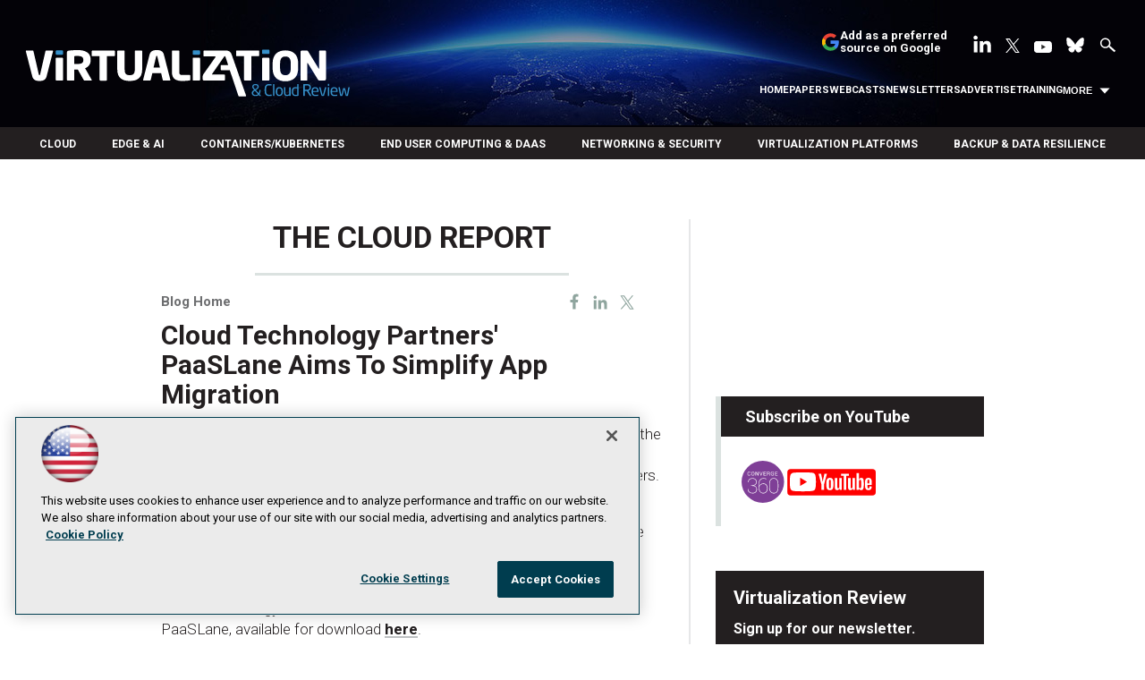

--- FILE ---
content_type: text/html; charset=utf-8
request_url: https://www.google.com/recaptcha/api2/aframe
body_size: 266
content:
<!DOCTYPE HTML><html><head><meta http-equiv="content-type" content="text/html; charset=UTF-8"></head><body><script nonce="SdaaIfWDQBzrUHFkgleVGg">/** Anti-fraud and anti-abuse applications only. See google.com/recaptcha */ try{var clients={'sodar':'https://pagead2.googlesyndication.com/pagead/sodar?'};window.addEventListener("message",function(a){try{if(a.source===window.parent){var b=JSON.parse(a.data);var c=clients[b['id']];if(c){var d=document.createElement('img');d.src=c+b['params']+'&rc='+(localStorage.getItem("rc::a")?sessionStorage.getItem("rc::b"):"");window.document.body.appendChild(d);sessionStorage.setItem("rc::e",parseInt(sessionStorage.getItem("rc::e")||0)+1);localStorage.setItem("rc::h",'1769413946441');}}}catch(b){}});window.parent.postMessage("_grecaptcha_ready", "*");}catch(b){}</script></body></html>

--- FILE ---
content_type: application/javascript
request_url: https://ml314.com/utsync.ashx?pub=&adv=&et=0&eid=50202&ct=js&pi=&fp=&clid=&if=0&ps=&cl=&mlt=&data=&&cp=https%3A%2F%2Fvirtualizationreview.com%2Fblogs%2Fthe-schwartz-cloud-report%2F2013%2F10%2Fcloud-technology-partners-paaslane.aspx&pv=1769413947246_exny3inp8&bl=en-us@posix&cb=4307955&return=&ht=shex&d=&dc=&si=1769413947246_exny3inp8&cid=&s=1280x720&rp=&v=2.8.0.252
body_size: 269
content:
_ml.setFPI('3658573280228933662');_ml.syncCallback({"es":true,"ds":true});